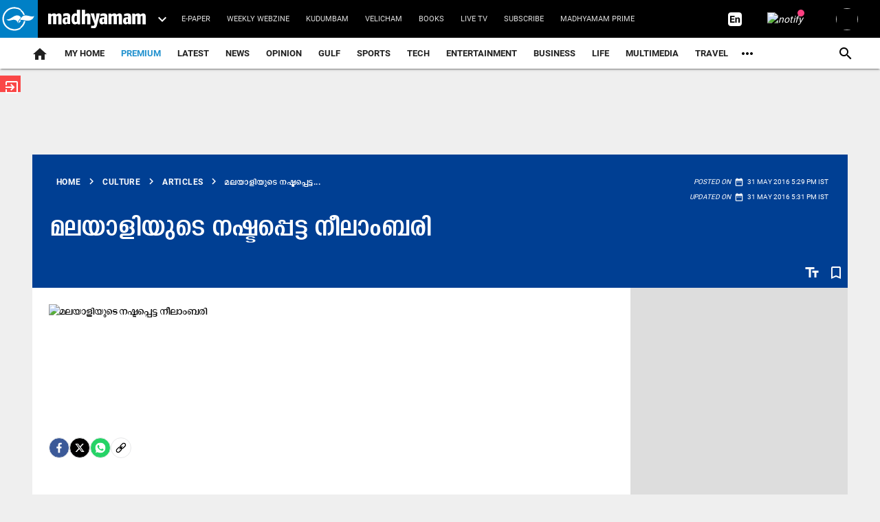

--- FILE ---
content_type: application/javascript; charset=utf-8
request_url: https://fundingchoicesmessages.google.com/f/AGSKWxV3Uv0JhVfWcN99XkXVBCygjQ0qwkDJcEst78m7D0qv_y8dFUcmV41IrvyBx-_kTftEPmyX7hUJTt_OKdaEu3K9yX3EMCk6WCQ5PDK0CiXOzhWueR14e6tfFgg_d4wQFLdRY8LI2aUZkSTXR5gYNay2gPDNa1MISwsaaBnDL_IwrJs5rfQUkjJbIvO6/_/ads_manager./flashads./160x600_&show_ad_/ad-ifr.
body_size: -1292
content:
window['f2880d04-4d46-4966-9744-3ca4125aee4a'] = true;